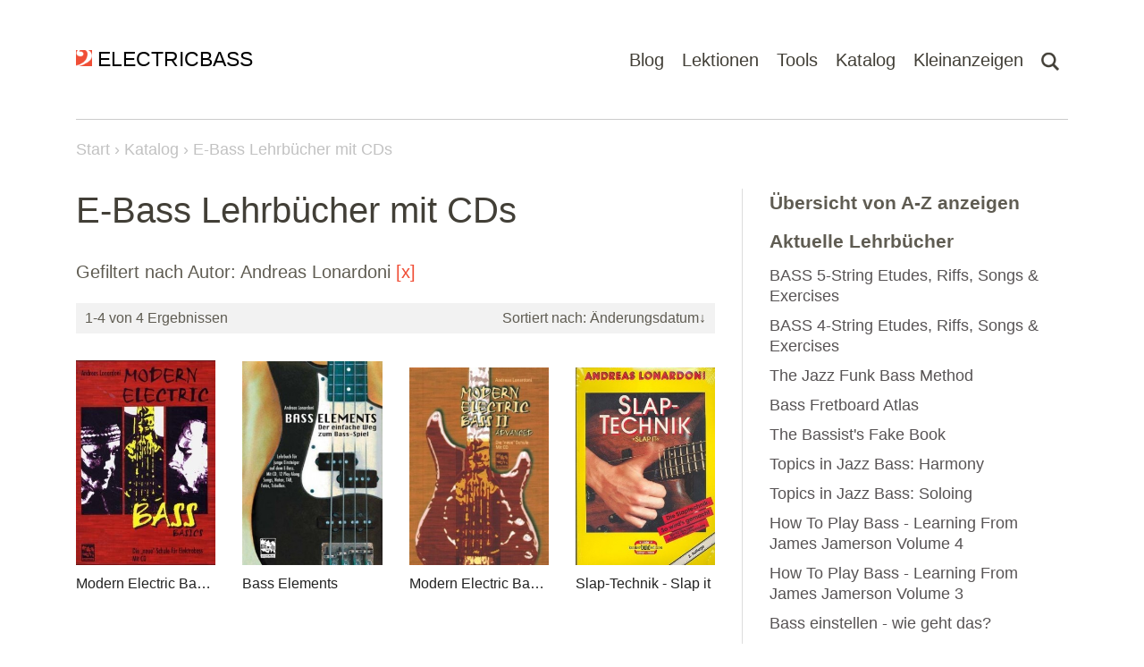

--- FILE ---
content_type: text/html; charset=UTF-8
request_url: https://www.electricbass.ch/katalog/lehrbuecher?autor=Andreas+Lonardoni
body_size: 49384
content:
<!DOCTYPE html>
<html lang="de">
<head>
            <script async src="https://www.googletagmanager.com/gtag/js?id=UA-2624727-1"></script>
        <script>
          window.dataLayer = window.dataLayer || [];
          function gtag(){dataLayer.push(arguments);}
          gtag('js', new Date());
          gtag('config', 'UA-2624727-1');
        </script>
        <meta charset="UTF-8">
    <meta http-equiv="X-UA-Compatible" content="IE=edge">
    <meta name="viewport" content="width=device-width, initial-scale=1">
    <link rel="shortcut icon" type="image/x-icon" href="/favicon.ico">
    <link rel="shortcut icon" href="/favicon.ico">
    <meta name="csrf-param" content="_csrf">
<meta name="csrf-token" content="sxhmJpw_do3xOJyr6tCepSA-s3lGv22BxWvppVilPRPLICRk83MD5rtJ78mCgrPKZmjyIQvyLLmoHaXrGdxseg==">
            <title>Lehrbücher inkl. CDs zum E-Bass spielen lernen (1/1)</title>
        <meta name="description" content="Du willst E-Bass spielen lernen? Hier findest du Lehrbücher mit CDs zum selber lernen. Mit Noten, TABs und Playalongs - Seite 1 von 1">
<link href="https://www.electricbass.ch/katalog/lehrbuecher" rel="canonical">
<link href="/assets/e327a7/main.min.css?v=1768337989" rel="stylesheet">
<link href="/assets/e327a7/unpoly.min.css?v=1768337989" rel="stylesheet"></head>
<body class="controller-catalog action-catalog-index" itemscope itemtype="http://schema.org/WebPage">
<main role="main">
        <nav class="navbar">
        <div class="container">
            <a class="navbar__logo" href="/">
                <img src="/img/logo.png" alt="Logo" width="21" height="21">
                <span>ELECTRICBASS</span>
            </a>
            <ul class="navbar__menu">
                <li class="navbar__menu-item">
                    <a class="navbar__menu-link" href="/blog">Blog</a>
                </li>
                <li class="navbar__menu-item navbar-dropdown">
                    <a class="navbar__menu-link navbar-dropdown__button" href="#">Lektionen</a>
                    <ul class="navbar-dropdown__content">
                        <li class="navbar-dropdown-item"><a href="/lektionen/fitness">Fitness</a></li>
                        <li class="navbar-dropdown-item"><a href="/lektionen/tonleiter">Tonleitern</a></li>
                        <li class="navbar-dropdown-item"><a href="/lektionen/bassriff">Bass-Riffs</a></li>
                        <li class="navbar-dropdown-item"><a href="/lektionen/rhythmik">Rhythmik</a></li>
                        <li class="navbar-dropdown-item"><a href="/lektionen/arpeggio">Arpeggios</a></li>
                        <li class="navbar-dropdown-item"><a href="/lektionen/blues">Blues</a></li>
                        <li class="navbar-dropdown-item"><a href="/lektionen/harmonielehre">Harmonielehre</a></li>
                        <li class="navbar-dropdown-item"><a href="/lektionen/walking-bass">Walking Bass</a></li>
                    </ul>
                </li>
                <li class="navbar__menu-item navbar-dropdown">
                    <a class="navbar__menu-link navbar-dropdown__button" href="#">Tools</a>
                    <ul class="navbar-dropdown__content">
                        <li class="navbar-dropdown-item"><a href="/tools/fingersaetze">Fingersätze</a></li>
                        <li class="navbar-dropdown-item"><a href="/tools/metronom">Metronom</a></li>
                        <li class="navbar-dropdown-item"><a href="/tools/notenpapier">Notenpapier</a></li>
                    </ul>
                </li>
                <li class="navbar__menu-item navbar-dropdown">
                    <a class="navbar__menu-link navbar-dropdown__button" href="#">Katalog</a>
                    <ul class="navbar-dropdown__content">
                        <li class="navbar-dropdown-item"><a href="/katalog/lehrbuecher">Lehrbücher</a></li>
                        <li class="navbar-dropdown-item"><a href="/katalog/dvds">Lehrbücher mit DVDs</a></li>
                        <li class="navbar-dropdown-item"><a href="/katalog/buecher">Bücher zum Thema Bass</a></li>
                        <li class="navbar-dropdown-item"><a href="/katalog/alben">Bass-Alben</a></li>
                        <li class="navbar-dropdown-item"><a href="/videos">Bass-Videos</a></li>
                        <li class="navbar-dropdown-item"><a href="/websites">Bass-Websites</a></li>
                        <li class="navbar-dropdown-item"><a href="/katalog/hersteller">Bass-Hersteller</a></li>
                    </ul>
                </li>
                <li class="navbar__menu-item">
                    <a class="navbar__menu-link" href="/kleinanzeigen">Kleinanzeigen</a>
                </li>
                <li class="navbar__menu-item navbar-dropdown">
                    <a class="navbar__menu-link" href="#"><img class="navbar-dropdown__button" src="/img/search.png" alt="Suchen" height="21"></a>
                    <ul class="navbar-dropdown__content">
                        <li class="navbar-dropdown-item">
                            <form class="search" action="/suche" method="get">
                                <input class="search__input navbar-dropdown__search" type="text" name="term" placeholder="Suchen nach...">
                                <input class="search__submit" type="submit" value="Suchen">
                            </form>
                        </li>
                    </ul>
                </li>
            </ul>
        </div>
    </nav>

    <div class="container navbar-border-bottom"><div class="border"></div></div>

        <div class="container breadcumbList">
        <a class="breadcumbList__home" href="javascript:window.location.href='/'">Start</a>
        <ol vocab="https://schema.org/" typeof="BreadcrumbList">
                                            <li property="itemListElement" typeof="ListItem">
                    <a property="item" typeof="WebPage" href="/katalog">
                    <span property="name">Katalog</span></a>
                    <meta property="position" content="1">
                </li>
                                                                                            <li property="itemListElement" typeof="ListItem">
                    <span property="name">E-Bass Lehrbücher mit CDs</span>
                    <meta property="position" content="2">
                </li>
                                    </ol>
    </div>
    
    
    <div class="container container--content">
            <div class="row">
        <div class="col-md-8 content-wrap">
            

<div class="content">

    <h1>E-Bass Lehrbücher mit CDs</h1>

            <p>Gefiltert nach Autor: Andreas Lonardoni <a href="/katalog/lehrbuecher">[x]</a></p>
    
    <div class="widgetListSummary">
    <div class="row">
        <div class="col-6 widgetListSummary__summary">1-4 von 4<span> Ergebnissen</span></div>
        <div class="col-6 widgetListSummary__sorter">
            <div class="dropdown">
                <a href="#" class="dropdown__button" type="button">
                     Sortiert nach<span class="caret"></span>: Änderungsdatum&darr;</span>
                </a>
                <div class="dropdown__content">
                    <ul class="dropdown__list">
<li class="dropdown__item"><a class="dropdown__link" href="/katalog/lehrbuecher?autor=Andreas+Lonardoni&amp;sort=-rating" data-sort="-rating">Bewertung</a></li>
<li class="dropdown__item"><a class="dropdown__link" href="/katalog/lehrbuecher?autor=Andreas+Lonardoni&amp;sort=title" data-sort="title">Titel</a></li>
<li class="dropdown__item"><a class="dropdown__link" href="/katalog/lehrbuecher?autor=Andreas+Lonardoni&amp;sort=-publication" data-sort="-publication">Veröffentlichung</a></li>
<li class="dropdown__item"><a class="dropdown__link" href="/katalog/lehrbuecher?autor=Andreas+Lonardoni&amp;sort=-created" data-sort="-created">Erstellungsdatum</a></li>
<li class="dropdown__item"><a class="dropdown__link desc" href="/katalog/lehrbuecher?autor=Andreas+Lonardoni&amp;sort=modified" data-sort="modified">Änderungsdatum</a></li>
<li class="dropdown__item"><a class="dropdown__link" href="/katalog/lehrbuecher?autor=Andreas+Lonardoni&amp;sort=-comments" data-sort="-comments">Kommentare</a></li>
</ul>                </div>
            </div>
        </div>
    </div>
</div>

    <div class="row cataloglist">
                                <div class="col-6 col-sm-4 col-md-6 col-lg-4 col-xl-3 cataloglist__cell">
                <a href="/katalog/lehrbuecher/modern-electric-bass-1-basics-1849" class="cataloglist__link ">
                                            <img class="img-fluid cataloglist__cover" src="/cache/katalog/1849-modern-electric-bass-1-basics-290x580n.jpg" width="287" height="420" alt="Modern Electric Bass 1 - Basics">                                        <div class="cataloglist__title">Modern Electric Bass 1 - Basics</div>
                </a>
            </div>
                                <div class="col-6 col-sm-4 col-md-6 col-lg-4 col-xl-3 cataloglist__cell">
                <a href="/katalog/lehrbuecher/bass-elements-der-einfache-weg-zum-bass-spiel-1856" class="cataloglist__link ">
                                            <img class="img-fluid cataloglist__cover" src="/cache/katalog/1856-bass-elements-der-einfache-weg-zum-bass-spiel-290x580n.jpg" width="290" height="423" alt="Bass Elements">                                        <div class="cataloglist__title">Bass Elements</div>
                </a>
            </div>
                                <div class="col-6 col-sm-4 col-md-6 col-lg-4 col-xl-3 cataloglist__cell">
                <a href="/katalog/lehrbuecher/modern-electric-bass-2-advanced-1858" class="cataloglist__link ">
                                            <img class="img-fluid cataloglist__cover" src="/cache/katalog/1858-modern-electric-bass-2-advanced-290x580n.jpg" width="290" height="410" alt="Modern Electric Bass 2 - Advanced">                                        <div class="cataloglist__title">Modern Electric Bass 2 - Advanced</div>
                </a>
            </div>
                                <div class="col-6 col-sm-4 col-md-6 col-lg-4 col-xl-3 cataloglist__cell">
                <a href="/katalog/lehrbuecher/slap-technik-slap-it-12477" class="cataloglist__link ">
                                            <img class="img-fluid cataloglist__cover" src="/cache/katalog/12477-slap-technik-slap-it-290x580n.jpg" width="290" height="410" alt="Slap-Technik - Slap it">                                        <div class="cataloglist__title">Slap-Technik - Slap it</div>
                </a>
            </div>
            </div>

</div>


                    </div>
        <div class="col-md-4 sidebar">
            <div class="sidebar__inner">
                                    
<h3 class="sidebarWidget__title"><a href="/katalog/lehrbuecher/index">Übersicht von A-Z anzeigen</a></h3>

    <div class="sidebarWidget sidebarWidget--simple">
        <h3 class="sidebarWidget__title">Aktuelle Lehrbücher</h3>
        <ul class="sidebarWidget__list">
                            <li class="sidebarWidget__item">
                    <a class="sidebarWidget__link" href="/katalog/lehrbuecher/bass-5-string-etudes-riffs-songs-exercises-13085">BASS 5-String Etudes, Riffs, Songs & Exercises</a>
                </li>
                            <li class="sidebarWidget__item">
                    <a class="sidebarWidget__link" href="/katalog/lehrbuecher/bass-4-string-etudes-riffs-songs-exercises-13084">BASS 4-String Etudes, Riffs, Songs & Exercises</a>
                </li>
                            <li class="sidebarWidget__item">
                    <a class="sidebarWidget__link" href="/katalog/lehrbuecher/the-jazz-funk-bass-method-13083">The Jazz Funk Bass Method</a>
                </li>
                            <li class="sidebarWidget__item">
                    <a class="sidebarWidget__link" href="/katalog/lehrbuecher/bass-fretboard-atlas-13082">Bass Fretboard Atlas</a>
                </li>
                            <li class="sidebarWidget__item">
                    <a class="sidebarWidget__link" href="/katalog/lehrbuecher/the-bassists-fake-book-13081">The Bassist's Fake Book</a>
                </li>
                            <li class="sidebarWidget__item">
                    <a class="sidebarWidget__link" href="/katalog/lehrbuecher/topics-in-jazz-bass-harmony-13080">Topics in Jazz Bass: Harmony</a>
                </li>
                            <li class="sidebarWidget__item">
                    <a class="sidebarWidget__link" href="/katalog/lehrbuecher/topics-in-jazz-bass-soloing-13079">Topics in Jazz Bass: Soloing</a>
                </li>
                            <li class="sidebarWidget__item">
                    <a class="sidebarWidget__link" href="/katalog/lehrbuecher/learning-from-james-jamerson-volume-4-13074">How To Play Bass - Learning From James Jamerson Volume 4</a>
                </li>
                            <li class="sidebarWidget__item">
                    <a class="sidebarWidget__link" href="/katalog/lehrbuecher/learning-from-james-jamerson-volume-3-13073">How To Play Bass - Learning From James Jamerson Volume 3</a>
                </li>
                            <li class="sidebarWidget__item">
                    <a class="sidebarWidget__link" href="/katalog/lehrbuecher/bass-einstellen-wie-geht-das-13071">Bass einstellen - wie geht das?</a>
                </li>
                    </ul>
    </div>

    <div class="sidebarWidget sidebarWidget--simple">
        <h3 class="sidebarWidget__title">Beliebte Lehrbücher</h3>
        <ul class="sidebarWidget__list">
                            <li class="sidebarWidget__item">
                    <a class="sidebarWidget__link" href="/katalog/lehrbuecher/e-bass-flageoletts-1846">E-Bass-Flageoletts</a>
                </li>
                            <li class="sidebarWidget__item">
                    <a class="sidebarWidget__link" href="/katalog/lehrbuecher/slap-technik-slap-it-12477">Slap-Technik - Slap it</a>
                </li>
                            <li class="sidebarWidget__item">
                    <a class="sidebarWidget__link" href="/katalog/lehrbuecher/e-bass-verbessere-deinen-groove-13033">E-Bass: Verbessere deinen Groove</a>
                </li>
                            <li class="sidebarWidget__item">
                    <a class="sidebarWidget__link" href="/katalog/lehrbuecher/classic-funk-and-rb-grooves-for-bass-12667">Classic Funk and R&B Grooves for Bass</a>
                </li>
                            <li class="sidebarWidget__item">
                    <a class="sidebarWidget__link" href="/katalog/lehrbuecher/bass-tab-white-pages-2224">Bass Tab White Pages</a>
                </li>
                            <li class="sidebarWidget__item">
                    <a class="sidebarWidget__link" href="/katalog/lehrbuecher/bob-marley-bass-collection-1882">Bob Marley Bass Collection</a>
                </li>
                            <li class="sidebarWidget__item">
                    <a class="sidebarWidget__link" href="/katalog/lehrbuecher/funk-bass-fills-12804">Funk Bass Fills</a>
                </li>
                            <li class="sidebarWidget__item">
                    <a class="sidebarWidget__link" href="/katalog/lehrbuecher/bluesbass-jack-bruce-12474">Bluesbass - Jack Bruce</a>
                </li>
                            <li class="sidebarWidget__item">
                    <a class="sidebarWidget__link" href="/katalog/lehrbuecher/pentatonic-scales-for-bass-12705">Pentatonic Scales for Bass</a>
                </li>
                            <li class="sidebarWidget__item">
                    <a class="sidebarWidget__link" href="/katalog/lehrbuecher/slap-it-12903">Slap it!</a>
                </li>
                    </ul>
    </div>

                                <div style="margin-bottom:1rem"><a href="https://www.amazon.de/ftu/plans/ANNUAL?tag=electricbas03-21&linkCode=ur1&ref_=akp_de_com_oth_acq_pd_dolo_abp" target="_blank">
    <img class="img-fluid" src="[data-uri]" width="300" height="250" alt="Amazon Kids: Lernen, spielen, kreativ sein">
</a>
</div>
            </div>
        </div>
    </div>
    <div class="row">
        <div class="col-md-8 top">
            <a href="#top" class="top__link">&#x25B2; nach oben</a>
        </div>
    </div>
    </div>

</main>
<footer class="footer">
    <div class="container">
        <div class="row links">
            <div class="col-md-5 col-xs-10">
                <h5 class="footer__title">Über ELECTRICBASS</h5>
                <p class="footer__text">ELECTRICBASS ist ein Blog und eine Website für E-Bassisten und Bassistinnen und bietet umfangreiche Informationen zum Thema Bass, Kontrabass und E-Bass, dem bässten Instrument der Welt!</p>
            </div>
            <div class="col-md-3 offset-md-1 col-xs-6">
                <h5 class="footer__title">Kontakt &amp; Info</h5>
                <ul class="footer__list"><li><a href="/impressum">Impressum</a></li>
<li><a href="/kontakt">Kontakt</a></li>
<li><a href="/sitemap">Sitemap</a></li>
<li><a href="https://www.facebook.com/ElectricBassCH" target="_blank" rel="nofollow">Facebook</a></li>
<li><a href="https://twitter.com/ElectricBassCH" target="_blank" rel="nofollow">Twitter</a></li></ul>            </div>
            <div class="col-md-3 col-xs-6">
                <form class="search" action="/suche" method="get">
                    <input class="search__input navbar-dropdown__search" type="text" name="term" placeholder="Suchen nach...">
                    <input class="search__submit" type="submit" value="Suchen">
                </form>
            </div>
        </div>
                <div class="row">
            <div class="col-md-12">
                <hr class="footer__hr">
            </div>
        </div>
        <div class="row footer__copy">
            <div class="col-md-6">
                <p class="footer__text">&copy; 1998-2026 ELECTRICBASS</p>
            </div>
            <div class="col-md-6">
                <p class="text-end footer__text">Ein <a target="_blank" href="https://tebe.ch">tebe.ch</a> Projekt</p>
            </div>
        </div>
    </div>
</footer>
<script src="/assets/e327a7/main.min.js?v=1768337989"></script>
<script src="/assets/e327a7/unpoly.min.js?v=1768337989"></script></body>
</html>
